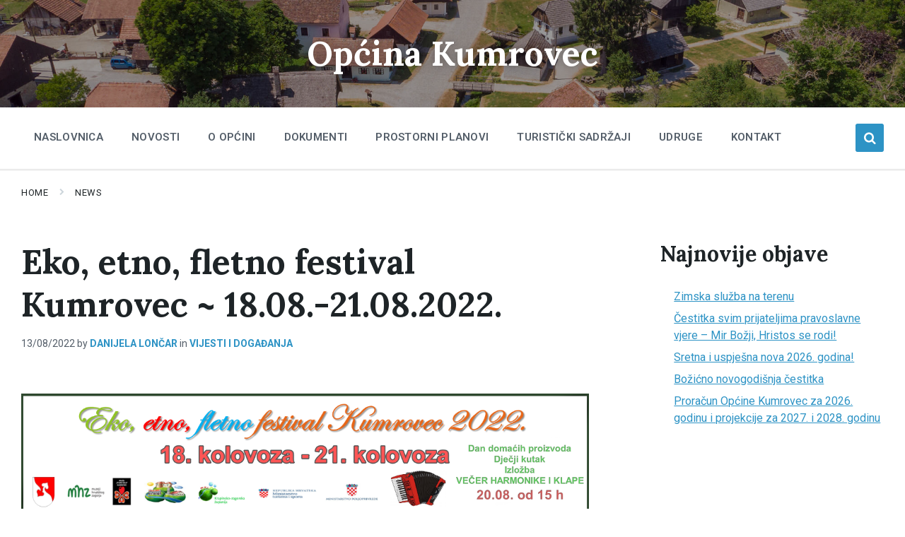

--- FILE ---
content_type: text/html; charset=UTF-8
request_url: https://kumrovec.hr/eko-etno-fletno-festival-kumrovec-18-08-21-08-2022/
body_size: 12398
content:
<!DOCTYPE html>
<html lang="hr">
<head>
    <meta http-equiv="Content-Type" content="text/html; charset=UTF-8">
    <meta name="viewport" content="width=device-width, initial-scale=1.0">
    <link rel="pingback" href="https://kumrovec.hr/xmlrpc.php">
    <title>Eko, etno, fletno festival Kumrovec ~ 18.08.-21.08.2022. &#8211; Općina Kumrovec</title>
<meta name='robots' content='max-image-preview:large' />
	<style>img:is([sizes="auto" i], [sizes^="auto," i]) { contain-intrinsic-size: 3000px 1500px }</style>
	<link rel='dns-prefetch' href='//fonts.googleapis.com' />
<link rel="alternate" type="application/rss+xml" title="Općina Kumrovec &raquo; Kanal" href="https://kumrovec.hr/feed/" />
<link rel="alternate" type="application/rss+xml" title="Općina Kumrovec &raquo; Kanal komentara" href="https://kumrovec.hr/comments/feed/" />
<script type="text/javascript">
/* <![CDATA[ */
window._wpemojiSettings = {"baseUrl":"https:\/\/s.w.org\/images\/core\/emoji\/16.0.1\/72x72\/","ext":".png","svgUrl":"https:\/\/s.w.org\/images\/core\/emoji\/16.0.1\/svg\/","svgExt":".svg","source":{"concatemoji":"https:\/\/kumrovec.hr\/wp-includes\/js\/wp-emoji-release.min.js?ver=6.8.2"}};
/*! This file is auto-generated */
!function(s,n){var o,i,e;function c(e){try{var t={supportTests:e,timestamp:(new Date).valueOf()};sessionStorage.setItem(o,JSON.stringify(t))}catch(e){}}function p(e,t,n){e.clearRect(0,0,e.canvas.width,e.canvas.height),e.fillText(t,0,0);var t=new Uint32Array(e.getImageData(0,0,e.canvas.width,e.canvas.height).data),a=(e.clearRect(0,0,e.canvas.width,e.canvas.height),e.fillText(n,0,0),new Uint32Array(e.getImageData(0,0,e.canvas.width,e.canvas.height).data));return t.every(function(e,t){return e===a[t]})}function u(e,t){e.clearRect(0,0,e.canvas.width,e.canvas.height),e.fillText(t,0,0);for(var n=e.getImageData(16,16,1,1),a=0;a<n.data.length;a++)if(0!==n.data[a])return!1;return!0}function f(e,t,n,a){switch(t){case"flag":return n(e,"\ud83c\udff3\ufe0f\u200d\u26a7\ufe0f","\ud83c\udff3\ufe0f\u200b\u26a7\ufe0f")?!1:!n(e,"\ud83c\udde8\ud83c\uddf6","\ud83c\udde8\u200b\ud83c\uddf6")&&!n(e,"\ud83c\udff4\udb40\udc67\udb40\udc62\udb40\udc65\udb40\udc6e\udb40\udc67\udb40\udc7f","\ud83c\udff4\u200b\udb40\udc67\u200b\udb40\udc62\u200b\udb40\udc65\u200b\udb40\udc6e\u200b\udb40\udc67\u200b\udb40\udc7f");case"emoji":return!a(e,"\ud83e\udedf")}return!1}function g(e,t,n,a){var r="undefined"!=typeof WorkerGlobalScope&&self instanceof WorkerGlobalScope?new OffscreenCanvas(300,150):s.createElement("canvas"),o=r.getContext("2d",{willReadFrequently:!0}),i=(o.textBaseline="top",o.font="600 32px Arial",{});return e.forEach(function(e){i[e]=t(o,e,n,a)}),i}function t(e){var t=s.createElement("script");t.src=e,t.defer=!0,s.head.appendChild(t)}"undefined"!=typeof Promise&&(o="wpEmojiSettingsSupports",i=["flag","emoji"],n.supports={everything:!0,everythingExceptFlag:!0},e=new Promise(function(e){s.addEventListener("DOMContentLoaded",e,{once:!0})}),new Promise(function(t){var n=function(){try{var e=JSON.parse(sessionStorage.getItem(o));if("object"==typeof e&&"number"==typeof e.timestamp&&(new Date).valueOf()<e.timestamp+604800&&"object"==typeof e.supportTests)return e.supportTests}catch(e){}return null}();if(!n){if("undefined"!=typeof Worker&&"undefined"!=typeof OffscreenCanvas&&"undefined"!=typeof URL&&URL.createObjectURL&&"undefined"!=typeof Blob)try{var e="postMessage("+g.toString()+"("+[JSON.stringify(i),f.toString(),p.toString(),u.toString()].join(",")+"));",a=new Blob([e],{type:"text/javascript"}),r=new Worker(URL.createObjectURL(a),{name:"wpTestEmojiSupports"});return void(r.onmessage=function(e){c(n=e.data),r.terminate(),t(n)})}catch(e){}c(n=g(i,f,p,u))}t(n)}).then(function(e){for(var t in e)n.supports[t]=e[t],n.supports.everything=n.supports.everything&&n.supports[t],"flag"!==t&&(n.supports.everythingExceptFlag=n.supports.everythingExceptFlag&&n.supports[t]);n.supports.everythingExceptFlag=n.supports.everythingExceptFlag&&!n.supports.flag,n.DOMReady=!1,n.readyCallback=function(){n.DOMReady=!0}}).then(function(){return e}).then(function(){var e;n.supports.everything||(n.readyCallback(),(e=n.source||{}).concatemoji?t(e.concatemoji):e.wpemoji&&e.twemoji&&(t(e.twemoji),t(e.wpemoji)))}))}((window,document),window._wpemojiSettings);
/* ]]> */
</script>
<link rel='stylesheet' id='premium-addons-css' href='https://kumrovec.hr/wp-content/plugins/premium-addons-for-elementor/assets/frontend/min-css/premium-addons.min.css?ver=4.10.7' type='text/css' media='all' />
<style id='wp-emoji-styles-inline-css' type='text/css'>

	img.wp-smiley, img.emoji {
		display: inline !important;
		border: none !important;
		box-shadow: none !important;
		height: 1em !important;
		width: 1em !important;
		margin: 0 0.07em !important;
		vertical-align: -0.1em !important;
		background: none !important;
		padding: 0 !important;
	}
</style>
<link rel='stylesheet' id='wp-block-library-css' href='https://kumrovec.hr/wp-includes/css/dist/block-library/style.min.css?ver=6.8.2' type='text/css' media='all' />
<style id='classic-theme-styles-inline-css' type='text/css'>
/*! This file is auto-generated */
.wp-block-button__link{color:#fff;background-color:#32373c;border-radius:9999px;box-shadow:none;text-decoration:none;padding:calc(.667em + 2px) calc(1.333em + 2px);font-size:1.125em}.wp-block-file__button{background:#32373c;color:#fff;text-decoration:none}
</style>
<style id='global-styles-inline-css' type='text/css'>
:root{--wp--preset--aspect-ratio--square: 1;--wp--preset--aspect-ratio--4-3: 4/3;--wp--preset--aspect-ratio--3-4: 3/4;--wp--preset--aspect-ratio--3-2: 3/2;--wp--preset--aspect-ratio--2-3: 2/3;--wp--preset--aspect-ratio--16-9: 16/9;--wp--preset--aspect-ratio--9-16: 9/16;--wp--preset--color--black: #000000;--wp--preset--color--cyan-bluish-gray: #abb8c3;--wp--preset--color--white: #ffffff;--wp--preset--color--pale-pink: #f78da7;--wp--preset--color--vivid-red: #cf2e2e;--wp--preset--color--luminous-vivid-orange: #ff6900;--wp--preset--color--luminous-vivid-amber: #fcb900;--wp--preset--color--light-green-cyan: #7bdcb5;--wp--preset--color--vivid-green-cyan: #00d084;--wp--preset--color--pale-cyan-blue: #8ed1fc;--wp--preset--color--vivid-cyan-blue: #0693e3;--wp--preset--color--vivid-purple: #9b51e0;--wp--preset--gradient--vivid-cyan-blue-to-vivid-purple: linear-gradient(135deg,rgba(6,147,227,1) 0%,rgb(155,81,224) 100%);--wp--preset--gradient--light-green-cyan-to-vivid-green-cyan: linear-gradient(135deg,rgb(122,220,180) 0%,rgb(0,208,130) 100%);--wp--preset--gradient--luminous-vivid-amber-to-luminous-vivid-orange: linear-gradient(135deg,rgba(252,185,0,1) 0%,rgba(255,105,0,1) 100%);--wp--preset--gradient--luminous-vivid-orange-to-vivid-red: linear-gradient(135deg,rgba(255,105,0,1) 0%,rgb(207,46,46) 100%);--wp--preset--gradient--very-light-gray-to-cyan-bluish-gray: linear-gradient(135deg,rgb(238,238,238) 0%,rgb(169,184,195) 100%);--wp--preset--gradient--cool-to-warm-spectrum: linear-gradient(135deg,rgb(74,234,220) 0%,rgb(151,120,209) 20%,rgb(207,42,186) 40%,rgb(238,44,130) 60%,rgb(251,105,98) 80%,rgb(254,248,76) 100%);--wp--preset--gradient--blush-light-purple: linear-gradient(135deg,rgb(255,206,236) 0%,rgb(152,150,240) 100%);--wp--preset--gradient--blush-bordeaux: linear-gradient(135deg,rgb(254,205,165) 0%,rgb(254,45,45) 50%,rgb(107,0,62) 100%);--wp--preset--gradient--luminous-dusk: linear-gradient(135deg,rgb(255,203,112) 0%,rgb(199,81,192) 50%,rgb(65,88,208) 100%);--wp--preset--gradient--pale-ocean: linear-gradient(135deg,rgb(255,245,203) 0%,rgb(182,227,212) 50%,rgb(51,167,181) 100%);--wp--preset--gradient--electric-grass: linear-gradient(135deg,rgb(202,248,128) 0%,rgb(113,206,126) 100%);--wp--preset--gradient--midnight: linear-gradient(135deg,rgb(2,3,129) 0%,rgb(40,116,252) 100%);--wp--preset--font-size--small: 13px;--wp--preset--font-size--medium: 20px;--wp--preset--font-size--large: 36px;--wp--preset--font-size--x-large: 42px;--wp--preset--spacing--20: 0.44rem;--wp--preset--spacing--30: 0.67rem;--wp--preset--spacing--40: 1rem;--wp--preset--spacing--50: 1.5rem;--wp--preset--spacing--60: 2.25rem;--wp--preset--spacing--70: 3.38rem;--wp--preset--spacing--80: 5.06rem;--wp--preset--shadow--natural: 6px 6px 9px rgba(0, 0, 0, 0.2);--wp--preset--shadow--deep: 12px 12px 50px rgba(0, 0, 0, 0.4);--wp--preset--shadow--sharp: 6px 6px 0px rgba(0, 0, 0, 0.2);--wp--preset--shadow--outlined: 6px 6px 0px -3px rgba(255, 255, 255, 1), 6px 6px rgba(0, 0, 0, 1);--wp--preset--shadow--crisp: 6px 6px 0px rgba(0, 0, 0, 1);}:where(.is-layout-flex){gap: 0.5em;}:where(.is-layout-grid){gap: 0.5em;}body .is-layout-flex{display: flex;}.is-layout-flex{flex-wrap: wrap;align-items: center;}.is-layout-flex > :is(*, div){margin: 0;}body .is-layout-grid{display: grid;}.is-layout-grid > :is(*, div){margin: 0;}:where(.wp-block-columns.is-layout-flex){gap: 2em;}:where(.wp-block-columns.is-layout-grid){gap: 2em;}:where(.wp-block-post-template.is-layout-flex){gap: 1.25em;}:where(.wp-block-post-template.is-layout-grid){gap: 1.25em;}.has-black-color{color: var(--wp--preset--color--black) !important;}.has-cyan-bluish-gray-color{color: var(--wp--preset--color--cyan-bluish-gray) !important;}.has-white-color{color: var(--wp--preset--color--white) !important;}.has-pale-pink-color{color: var(--wp--preset--color--pale-pink) !important;}.has-vivid-red-color{color: var(--wp--preset--color--vivid-red) !important;}.has-luminous-vivid-orange-color{color: var(--wp--preset--color--luminous-vivid-orange) !important;}.has-luminous-vivid-amber-color{color: var(--wp--preset--color--luminous-vivid-amber) !important;}.has-light-green-cyan-color{color: var(--wp--preset--color--light-green-cyan) !important;}.has-vivid-green-cyan-color{color: var(--wp--preset--color--vivid-green-cyan) !important;}.has-pale-cyan-blue-color{color: var(--wp--preset--color--pale-cyan-blue) !important;}.has-vivid-cyan-blue-color{color: var(--wp--preset--color--vivid-cyan-blue) !important;}.has-vivid-purple-color{color: var(--wp--preset--color--vivid-purple) !important;}.has-black-background-color{background-color: var(--wp--preset--color--black) !important;}.has-cyan-bluish-gray-background-color{background-color: var(--wp--preset--color--cyan-bluish-gray) !important;}.has-white-background-color{background-color: var(--wp--preset--color--white) !important;}.has-pale-pink-background-color{background-color: var(--wp--preset--color--pale-pink) !important;}.has-vivid-red-background-color{background-color: var(--wp--preset--color--vivid-red) !important;}.has-luminous-vivid-orange-background-color{background-color: var(--wp--preset--color--luminous-vivid-orange) !important;}.has-luminous-vivid-amber-background-color{background-color: var(--wp--preset--color--luminous-vivid-amber) !important;}.has-light-green-cyan-background-color{background-color: var(--wp--preset--color--light-green-cyan) !important;}.has-vivid-green-cyan-background-color{background-color: var(--wp--preset--color--vivid-green-cyan) !important;}.has-pale-cyan-blue-background-color{background-color: var(--wp--preset--color--pale-cyan-blue) !important;}.has-vivid-cyan-blue-background-color{background-color: var(--wp--preset--color--vivid-cyan-blue) !important;}.has-vivid-purple-background-color{background-color: var(--wp--preset--color--vivid-purple) !important;}.has-black-border-color{border-color: var(--wp--preset--color--black) !important;}.has-cyan-bluish-gray-border-color{border-color: var(--wp--preset--color--cyan-bluish-gray) !important;}.has-white-border-color{border-color: var(--wp--preset--color--white) !important;}.has-pale-pink-border-color{border-color: var(--wp--preset--color--pale-pink) !important;}.has-vivid-red-border-color{border-color: var(--wp--preset--color--vivid-red) !important;}.has-luminous-vivid-orange-border-color{border-color: var(--wp--preset--color--luminous-vivid-orange) !important;}.has-luminous-vivid-amber-border-color{border-color: var(--wp--preset--color--luminous-vivid-amber) !important;}.has-light-green-cyan-border-color{border-color: var(--wp--preset--color--light-green-cyan) !important;}.has-vivid-green-cyan-border-color{border-color: var(--wp--preset--color--vivid-green-cyan) !important;}.has-pale-cyan-blue-border-color{border-color: var(--wp--preset--color--pale-cyan-blue) !important;}.has-vivid-cyan-blue-border-color{border-color: var(--wp--preset--color--vivid-cyan-blue) !important;}.has-vivid-purple-border-color{border-color: var(--wp--preset--color--vivid-purple) !important;}.has-vivid-cyan-blue-to-vivid-purple-gradient-background{background: var(--wp--preset--gradient--vivid-cyan-blue-to-vivid-purple) !important;}.has-light-green-cyan-to-vivid-green-cyan-gradient-background{background: var(--wp--preset--gradient--light-green-cyan-to-vivid-green-cyan) !important;}.has-luminous-vivid-amber-to-luminous-vivid-orange-gradient-background{background: var(--wp--preset--gradient--luminous-vivid-amber-to-luminous-vivid-orange) !important;}.has-luminous-vivid-orange-to-vivid-red-gradient-background{background: var(--wp--preset--gradient--luminous-vivid-orange-to-vivid-red) !important;}.has-very-light-gray-to-cyan-bluish-gray-gradient-background{background: var(--wp--preset--gradient--very-light-gray-to-cyan-bluish-gray) !important;}.has-cool-to-warm-spectrum-gradient-background{background: var(--wp--preset--gradient--cool-to-warm-spectrum) !important;}.has-blush-light-purple-gradient-background{background: var(--wp--preset--gradient--blush-light-purple) !important;}.has-blush-bordeaux-gradient-background{background: var(--wp--preset--gradient--blush-bordeaux) !important;}.has-luminous-dusk-gradient-background{background: var(--wp--preset--gradient--luminous-dusk) !important;}.has-pale-ocean-gradient-background{background: var(--wp--preset--gradient--pale-ocean) !important;}.has-electric-grass-gradient-background{background: var(--wp--preset--gradient--electric-grass) !important;}.has-midnight-gradient-background{background: var(--wp--preset--gradient--midnight) !important;}.has-small-font-size{font-size: var(--wp--preset--font-size--small) !important;}.has-medium-font-size{font-size: var(--wp--preset--font-size--medium) !important;}.has-large-font-size{font-size: var(--wp--preset--font-size--large) !important;}.has-x-large-font-size{font-size: var(--wp--preset--font-size--x-large) !important;}
:where(.wp-block-post-template.is-layout-flex){gap: 1.25em;}:where(.wp-block-post-template.is-layout-grid){gap: 1.25em;}
:where(.wp-block-columns.is-layout-flex){gap: 2em;}:where(.wp-block-columns.is-layout-grid){gap: 2em;}
:root :where(.wp-block-pullquote){font-size: 1.5em;line-height: 1.6;}
</style>
<link rel='stylesheet' id='lsvr-pressville-main-style-css' href='https://kumrovec.hr/wp-content/themes/pressville-child/style.css?ver=2.6.17' type='text/css' media='all' />
<link rel='stylesheet' id='lsvr-pressville-general-style-css' href='https://kumrovec.hr/wp-content/themes/pressville/assets/css/general.css?ver=2.6.17' type='text/css' media='all' />
<style id='lsvr-pressville-general-style-inline-css' type='text/css'>
body, input, textarea, select, button, .is-primary-font, #cancel-comment-reply-link, .lsvr_listing-map__infobox { font-family: 'Roboto', Arial, sans-serif; }
html, body { font-size: 16px; }
h1, h2, h3, h4, blockquote, .is-secondary-font, .header-menu-primary__item--megamenu .header-menu-primary__item-link--level-1 { font-family: 'Lora', Arial, sans-serif; }
@media ( min-width: 1200px ) { .header-titlebar__logo { max-width: 77px; } } .header-titlebar__logo { max-width: 77px; }
</style>
<link rel='stylesheet' id='lsvr-pressville-google-fonts-css' href='//fonts.googleapis.com/css?family=Roboto%3A400%2C400italic%2C600%2C600italic%2C700%2C700italic%7CLora%3A400%2C400italic%2C700%2C700italic&#038;ver=6.8.2' type='text/css' media='all' />
<link rel='stylesheet' id='lsvr-pressville-color-scheme-css' href='https://kumrovec.hr/wp-content/themes/pressville/assets/css/skins/default.css?ver=2.6.17' type='text/css' media='all' />
<link rel='stylesheet' id='lsvr-pressville-child-style-css' href='https://kumrovec.hr/wp-content/themes/pressville-child/style.css?ver=2.0.1' type='text/css' media='all' />
<script type="text/javascript" src="https://kumrovec.hr/wp-includes/js/jquery/jquery.min.js?ver=3.7.1" id="jquery-core-js"></script>
<script type="text/javascript" src="https://kumrovec.hr/wp-includes/js/jquery/jquery-migrate.min.js?ver=3.4.1" id="jquery-migrate-js"></script>
<script type="text/javascript" id="lsvr-events-scripts-js-extra">
/* <![CDATA[ */
var lsvr_events_ajax_var = {"url":"https:\/\/kumrovec.hr\/wp-admin\/admin-ajax.php","nonce":"a5350a116a"};
/* ]]> */
</script>
<script type="text/javascript" src="https://kumrovec.hr/wp-content/plugins/lsvr-events/assets/js/lsvr-events.min.js?ver=1.9.6" id="lsvr-events-scripts-js"></script>
<script type="text/javascript" id="lsvr-pressville-toolkit-weather-widget-js-extra">
/* <![CDATA[ */
var lsvr_pressville_toolkit_ajax_weather_widget_var = {"url":"https:\/\/kumrovec.hr\/wp-admin\/admin-ajax.php","nonce":"923c289b5b"};
/* ]]> */
</script>
<script type="text/javascript" src="https://kumrovec.hr/wp-content/plugins/lsvr-pressville-toolkit/assets/js/lsvr-pressville-toolkit-weather-widget.min.js?ver=1.9.8" id="lsvr-pressville-toolkit-weather-widget-js"></script>
<link rel="https://api.w.org/" href="https://kumrovec.hr/wp-json/" /><link rel="alternate" title="JSON" type="application/json" href="https://kumrovec.hr/wp-json/wp/v2/posts/9117" /><link rel="EditURI" type="application/rsd+xml" title="RSD" href="https://kumrovec.hr/xmlrpc.php?rsd" />
<meta name="generator" content="WordPress 6.8.2" />
<link rel="canonical" href="https://kumrovec.hr/eko-etno-fletno-festival-kumrovec-18-08-21-08-2022/" />
<link rel='shortlink' href='https://kumrovec.hr/?p=9117' />
<link rel="alternate" title="oEmbed (JSON)" type="application/json+oembed" href="https://kumrovec.hr/wp-json/oembed/1.0/embed?url=https%3A%2F%2Fkumrovec.hr%2Feko-etno-fletno-festival-kumrovec-18-08-21-08-2022%2F" />
<link rel="alternate" title="oEmbed (XML)" type="text/xml+oembed" href="https://kumrovec.hr/wp-json/oembed/1.0/embed?url=https%3A%2F%2Fkumrovec.hr%2Feko-etno-fletno-festival-kumrovec-18-08-21-08-2022%2F&#038;format=xml" />
<meta name="generator" content="Elementor 3.15.2; features: e_dom_optimization, e_optimized_assets_loading, e_optimized_css_loading, additional_custom_breakpoints; settings: css_print_method-external, google_font-enabled, font_display-swap">
<link rel="icon" href="https://kumrovec.hr/wp-content/uploads/2023/07/cropped-kumrovec_favicon-32x32.jpg" sizes="32x32" />
<link rel="icon" href="https://kumrovec.hr/wp-content/uploads/2023/07/cropped-kumrovec_favicon-192x192.jpg" sizes="192x192" />
<link rel="apple-touch-icon" href="https://kumrovec.hr/wp-content/uploads/2023/07/cropped-kumrovec_favicon-180x180.jpg" />
<meta name="msapplication-TileImage" content="https://kumrovec.hr/wp-content/uploads/2023/07/cropped-kumrovec_favicon-270x270.jpg" />
</head>

<body class="wp-singular post-template-default single single-post postid-9117 single-format-standard wp-theme-pressville wp-child-theme-pressville-child lsvr-accessibility elementor-default elementor-kit-10021">

	
	<!-- WRAPPER : begin -->
	<div id="wrapper">

		
		
	<a href="#main" class="accessibility-link accessibility-link--skip-to-content screen-reader-text">Skip to content</a>

			<a href="#header-menu-primary" class="accessibility-link accessibility-link--skip-to-nav screen-reader-text">Skip to main navigation</a>
	
	<a href="#footer" class="accessibility-link accessibility-link--skip-to-footer screen-reader-text">Skip to footer</a>


		
		<!-- HEADER : begin -->
		<header id="header">
			<div class="header__inner">

				
				
				
				<!-- HEADER TITLEBAR : begin -->
<div  class="header-titlebar header-titlebar--centered">

	<div class="header-titlebar__inner">
		<div class="lsvr-container">

			
			
			
				<div class="header-titlebar__text">

					
						<p class="header-titlebar__title header-titlebar__title--subpage is-secondary-font">
							<a href="https://kumrovec.hr/" class="header-titlebar__title-link">
								Općina Kumrovec							</a>
						</p>

					
					
				</div>

			
			
		</div>
	</div>

	
	<!-- HEADER TITLEBAR BACKGROUND : begin -->
	<div class="header-titlebar__background header-titlebar__background--align-center header-titlebar__background--slideshow"
		data-slideshow-speed="5">

		
			
				<div class="header-titlebar__background-image header-titlebar__background-image--default"
					style="background-image: url('https://kumrovec.hr/wp-content/uploads/2023/08/DJI_0814.jpg'); "></div>

			
				<div class="header-titlebar__background-image"
					style="background-image: url('https://kumrovec.hr/wp-content/uploads/2023/08/DJI_0843.jpg'); "></div>

			
				<div class="header-titlebar__background-image"
					style="background-image: url('https://kumrovec.hr/wp-content/uploads/2023/08/DSC_0528.jpg'); "></div>

			
				<div class="header-titlebar__background-image"
					style="background-image: url('https://kumrovec.hr/wp-content/uploads/2023/08/DSC_0602.jpg'); "></div>

			
		
	</div>
	<!-- HEADER TITLEBAR BACKGROUND : end -->


<span class="header-titlebar__overlay"  style="opacity: 0.4;filter: alpha(opacity=0.4);"></span>
</div>
<!-- HEADER TITLEBAR : end -->
				
				<!-- HEADER MOBILE TOGGLE : begin -->
<button id="header-mobile-toggle" type="button"
	class="header-mobile-toggle" title="Expand menu"
	aria-controls="header__navgroup"
    aria-haspopup="true"
    aria-expanded="false"
	data-label-expand-popup="Expand menu"
    data-label-collapse-popup="Collapse menu">
	Menu	<span class="header-mobile-toggle__icon1" aria-hidden="true"></span>
	<span class="header-mobile-toggle__icon2" aria-hidden="true"></span>
</button>
<!-- HEADER MOBILE TOGGLE : end -->
				
				<!-- HEADER NAV GROUP : begin -->
				<div id="header__navgroup" class="header__navgroup"
					data-aria-labelledby="header-mobile-toggle">

					
					
					
					
	
	<!-- HEADER NAVBAR : begin -->
	<div  class="header-navbar header-navbar--is-sticky">
		<div class="header-navbar__inner">
			<div class="lsvr-container">
				<div class="header-navbar__content">

					
					
	<!-- HEADER MENU : begin -->
	<nav id="header-menu-primary" class="header-menu-primary"
        data-label-expand-popup="Expand submenu"
        data-label-collapse-popup="Collapse submenu"

					aria-label="Turistički izbornik"
		>

	    <ul id="menu-turisticki-izbornik" class="header-menu-primary__list" role="menu">
            
        	<li id="header-menu-primary__item-10239"
                class="header-menu-primary__item header-menu-primary__item--level-0 menu-item menu-item-type-post_type menu-item-object-page menu-item-home header-menu-primary__item--dropdown"
                role="presentation">

                <a href="https://kumrovec.hr/"
                    id="header-menu-primary__item-link-10239"
                	class="header-menu-primary__item-link header-menu-primary__item-link--level-0"
                    role="menuitem"

                    
                                    	>

                    Naslovnica</a>

            
            </li>

            
            
        	<li id="header-menu-primary__item-10813"
                class="header-menu-primary__item header-menu-primary__item--level-0 menu-item menu-item-type-post_type menu-item-object-page header-menu-primary__item--dropdown"
                role="presentation">

                <a href="https://kumrovec.hr/novosti/"
                    id="header-menu-primary__item-link-10813"
                	class="header-menu-primary__item-link header-menu-primary__item-link--level-0"
                    role="menuitem"

                    
                                    	>

                    Novosti</a>

            
            </li>

            
            
        	<li id="header-menu-primary__item-9854"
                class="header-menu-primary__item header-menu-primary__item--level-0 menu-item menu-item-type-post_type menu-item-object-page menu-item-has-children header-menu-primary__item--dropdown"
                role="presentation">

                <a href="https://kumrovec.hr/o-opcini/"
                    id="header-menu-primary__item-link-9854"
                	class="header-menu-primary__item-link header-menu-primary__item-link--level-0"
                    role="menuitem"

                    
                        aria-owns="header-menu-primary__submenu-9854"
                        aria-controls="header-menu-primary__submenu-9854"
                        aria-haspopup="true"
                        aria-expanded="false"

                    
                                    	>

                    O Općini</a>

            
            <button id="header-menu-primary__submenu-toggle-9854"
                class="header-menu-primary__submenu-toggle header-menu-primary__submenu-toggle--level-0" type="button"
                title="Expand submenu"
                aria-controls="header-menu-primary__submenu-9854"
                aria-haspopup="true"
                aria-expanded="false">
                <span class="header-menu-primary__submenu-toggle-icon" aria-hidden="true"></span>
            </button>

        	<ul id="header-menu-primary__submenu-9854"
                class="header-menu-primary__submenu sub-menu header-menu-primary__submenu--level-0"
                aria-labelledby="header-menu-primary__item-link-9854"
                aria-expanded="false"
                role="menu">

            
            
        	<li id="header-menu-primary__item-10366"
                class="header-menu-primary__item header-menu-primary__item--level-1 menu-item menu-item-type-post_type menu-item-object-page"
                role="presentation">

                <a href="https://kumrovec.hr/kako-do-nas/"
                    id="header-menu-primary__item-link-10366"
                	class="header-menu-primary__item-link header-menu-primary__item-link--level-1"
                    role="menuitem"

                    
                                    	>

                    Kako do nas</a>

            
            </li>

            
            
        	<li id="header-menu-primary__item-10504"
                class="header-menu-primary__item header-menu-primary__item--level-1 menu-item menu-item-type-custom menu-item-object-custom menu-item-has-children"
                role="presentation">

                <a href="#"
                    id="header-menu-primary__item-link-10504"
                	class="header-menu-primary__item-link header-menu-primary__item-link--level-1"
                    role="menuitem"

                    
                        aria-owns="header-menu-primary__submenu-10504"
                        aria-controls="header-menu-primary__submenu-10504"
                        aria-haspopup="true"
                        aria-expanded="false"

                    
                                    	>

                    Uprava</a>

            
            <button id="header-menu-primary__submenu-toggle-10504"
                class="header-menu-primary__submenu-toggle header-menu-primary__submenu-toggle--level-1" type="button"
                title="Expand submenu"
                aria-controls="header-menu-primary__submenu-10504"
                aria-haspopup="true"
                aria-expanded="false">
                <span class="header-menu-primary__submenu-toggle-icon" aria-hidden="true"></span>
            </button>

        	<ul id="header-menu-primary__submenu-10504"
                class="header-menu-primary__submenu sub-menu header-menu-primary__submenu--level-1"
                aria-labelledby="header-menu-primary__item-link-10504"
                aria-expanded="false"
                role="menu">

            
            
        	<li id="header-menu-primary__item-10312"
                class="header-menu-primary__item header-menu-primary__item--level-2 menu-item menu-item-type-post_type menu-item-object-page menu-item-has-children"
                role="presentation">

                <a href="https://kumrovec.hr/jedinstveni-upravni-odjel/"
                    id="header-menu-primary__item-link-10312"
                	class="header-menu-primary__item-link header-menu-primary__item-link--level-2"
                    role="menuitem"

                    
                        aria-owns="header-menu-primary__submenu-10312"
                        aria-controls="header-menu-primary__submenu-10312"
                        aria-haspopup="true"
                        aria-expanded="false"

                    
                                    	>

                    Jedinstveni upravni odjel</a>

            
            <button id="header-menu-primary__submenu-toggle-10312"
                class="header-menu-primary__submenu-toggle header-menu-primary__submenu-toggle--level-2" type="button"
                title="Expand submenu"
                aria-controls="header-menu-primary__submenu-10312"
                aria-haspopup="true"
                aria-expanded="false">
                <span class="header-menu-primary__submenu-toggle-icon" aria-hidden="true"></span>
            </button>

        	<ul id="header-menu-primary__submenu-10312"
                class="header-menu-primary__submenu sub-menu header-menu-primary__submenu--level-2"
                aria-labelledby="header-menu-primary__item-link-10312"
                aria-expanded="false"
                role="menu">

            
            
        	<li id="header-menu-primary__item-10356"
                class="header-menu-primary__item header-menu-primary__item--level-3 menu-item menu-item-type-post_type menu-item-object-page"
                role="presentation">

                <a href="https://kumrovec.hr/komunalni-redar/"
                    id="header-menu-primary__item-link-10356"
                	class="header-menu-primary__item-link header-menu-primary__item-link--level-3"
                    role="menuitem"

                    
                                    	>

                    Komunalno redarstvo</a>

            
            </li>

            
            
        	<li id="header-menu-primary__item-11654"
                class="header-menu-primary__item header-menu-primary__item--level-3 menu-item menu-item-type-post_type menu-item-object-page"
                role="presentation">

                <a href="https://kumrovec.hr/mjesno-groblje-kumrovec/"
                    id="header-menu-primary__item-link-11654"
                	class="header-menu-primary__item-link header-menu-primary__item-link--level-3"
                    role="menuitem"

                    
                                    	>

                    Mjesno groblje Kumrovec</a>

            
            </li>

            
        	</ul>

            
            </li>

            
            
        	<li id="header-menu-primary__item-10311"
                class="header-menu-primary__item header-menu-primary__item--level-2 menu-item menu-item-type-post_type menu-item-object-page"
                role="presentation">

                <a href="https://kumrovec.hr/nacelnik/"
                    id="header-menu-primary__item-link-10311"
                	class="header-menu-primary__item-link header-menu-primary__item-link--level-2"
                    role="menuitem"

                    
                                    	>

                    Općinski Načelnik</a>

            
            </li>

            
            
        	<li id="header-menu-primary__item-10310"
                class="header-menu-primary__item header-menu-primary__item--level-2 menu-item menu-item-type-post_type menu-item-object-page"
                role="presentation">

                <a href="https://kumrovec.hr/poglavarstvo/"
                    id="header-menu-primary__item-link-10310"
                	class="header-menu-primary__item-link header-menu-primary__item-link--level-2"
                    role="menuitem"

                    
                                    	>

                    Općinsko vijeće</a>

            
            </li>

            
            
        	<li id="header-menu-primary__item-10336"
                class="header-menu-primary__item header-menu-primary__item--level-2 menu-item menu-item-type-post_type menu-item-object-page"
                role="presentation">

                <a href="https://kumrovec.hr/predstavke-i-prituzbe-na-rad-opcinskih-tijela/"
                    id="header-menu-primary__item-link-10336"
                	class="header-menu-primary__item-link header-menu-primary__item-link--level-2"
                    role="menuitem"

                    
                                    	>

                    Predstavke i pritužbe na rad općinskih tijela</a>

            
            </li>

            
            
        	<li id="header-menu-primary__item-10338"
                class="header-menu-primary__item header-menu-primary__item--level-2 menu-item menu-item-type-post_type menu-item-object-page"
                role="presentation">

                <a href="https://kumrovec.hr/pravo-na-pristup-informacijama/"
                    id="header-menu-primary__item-link-10338"
                	class="header-menu-primary__item-link header-menu-primary__item-link--level-2"
                    role="menuitem"

                    
                                    	>

                    Pravo na pristup informacijama</a>

            
            </li>

            
            
        	<li id="header-menu-primary__item-10340"
                class="header-menu-primary__item header-menu-primary__item--level-2 menu-item menu-item-type-post_type menu-item-object-page"
                role="presentation">

                <a href="https://kumrovec.hr/zastita-osobnih-podataka-gdpr/"
                    id="header-menu-primary__item-link-10340"
                	class="header-menu-primary__item-link header-menu-primary__item-link--level-2"
                    role="menuitem"

                    
                                    	>

                    Zaštita osobnih podataka – GDPR</a>

            
            </li>

            
        	</ul>

            
            </li>

            
            
        	<li id="header-menu-primary__item-9856"
                class="header-menu-primary__item header-menu-primary__item--level-1 menu-item menu-item-type-post_type menu-item-object-page menu-item-has-children"
                role="presentation">

                <a href="https://kumrovec.hr/o-opcini/povijest/"
                    id="header-menu-primary__item-link-9856"
                	class="header-menu-primary__item-link header-menu-primary__item-link--level-1"
                    role="menuitem"

                    
                        aria-owns="header-menu-primary__submenu-9856"
                        aria-controls="header-menu-primary__submenu-9856"
                        aria-haspopup="true"
                        aria-expanded="false"

                    
                                    	>

                    Povijest</a>

            
            <button id="header-menu-primary__submenu-toggle-9856"
                class="header-menu-primary__submenu-toggle header-menu-primary__submenu-toggle--level-1" type="button"
                title="Expand submenu"
                aria-controls="header-menu-primary__submenu-9856"
                aria-haspopup="true"
                aria-expanded="false">
                <span class="header-menu-primary__submenu-toggle-icon" aria-hidden="true"></span>
            </button>

        	<ul id="header-menu-primary__submenu-9856"
                class="header-menu-primary__submenu sub-menu header-menu-primary__submenu--level-1"
                aria-labelledby="header-menu-primary__item-link-9856"
                aria-expanded="false"
                role="menu">

            
            
        	<li id="header-menu-primary__item-11327"
                class="header-menu-primary__item header-menu-primary__item--level-2 menu-item menu-item-type-post_type menu-item-object-page"
                role="presentation">

                <a href="https://kumrovec.hr/o-nacelnicima/"
                    id="header-menu-primary__item-link-11327"
                	class="header-menu-primary__item-link header-menu-primary__item-link--level-2"
                    role="menuitem"

                    
                                    	>

                    O načelnicima</a>

            
            </li>

            
            
        	<li id="header-menu-primary__item-11328"
                class="header-menu-primary__item header-menu-primary__item--level-2 menu-item menu-item-type-post_type menu-item-object-page"
                role="presentation">

                <a href="https://kumrovec.hr/dan-opcine/"
                    id="header-menu-primary__item-link-11328"
                	class="header-menu-primary__item-link header-menu-primary__item-link--level-2"
                    role="menuitem"

                    
                                    	>

                    Dan Općine</a>

            
            </li>

            
        	</ul>

            
            </li>

            
            
        	<li id="header-menu-primary__item-9855"
                class="header-menu-primary__item header-menu-primary__item--level-1 menu-item menu-item-type-post_type menu-item-object-page"
                role="presentation">

                <a href="https://kumrovec.hr/o-opcini/znamenitosti/"
                    id="header-menu-primary__item-link-9855"
                	class="header-menu-primary__item-link header-menu-primary__item-link--level-1"
                    role="menuitem"

                    
                                    	>

                    Znamenitosti</a>

            
            </li>

            
        	</ul>

            
            </li>

            
            
        	<li id="header-menu-primary__item-10320"
                class="header-menu-primary__item header-menu-primary__item--level-0 menu-item menu-item-type-post_type menu-item-object-page header-menu-primary__item--dropdown"
                role="presentation">

                <a href="https://kumrovec.hr/dokumenti/"
                    id="header-menu-primary__item-link-10320"
                	class="header-menu-primary__item-link header-menu-primary__item-link--level-0"
                    role="menuitem"

                    
                                    	>

                    Dokumenti</a>

            
            </li>

            
            
        	<li id="header-menu-primary__item-10343"
                class="header-menu-primary__item header-menu-primary__item--level-0 menu-item menu-item-type-post_type menu-item-object-page header-menu-primary__item--dropdown"
                role="presentation">

                <a href="https://kumrovec.hr/prostorni-plan/"
                    id="header-menu-primary__item-link-10343"
                	class="header-menu-primary__item-link header-menu-primary__item-link--level-0"
                    role="menuitem"

                    
                                    	>

                    Prostorni planovi</a>

            
            </li>

            
            
        	<li id="header-menu-primary__item-9899"
                class="header-menu-primary__item header-menu-primary__item--level-0 menu-item menu-item-type-custom menu-item-object-custom menu-item-has-children header-menu-primary__item--dropdown"
                role="presentation">

                <a href=""
                    id="header-menu-primary__item-link-9899"
                	class="header-menu-primary__item-link header-menu-primary__item-link--level-0"
                    role="menuitem"

                    
                        aria-owns="header-menu-primary__submenu-9899"
                        aria-controls="header-menu-primary__submenu-9899"
                        aria-haspopup="true"
                        aria-expanded="false"

                    
                                    	>

                    Turistički sadržaji</a>

            
            <button id="header-menu-primary__submenu-toggle-9899"
                class="header-menu-primary__submenu-toggle header-menu-primary__submenu-toggle--level-0" type="button"
                title="Expand submenu"
                aria-controls="header-menu-primary__submenu-9899"
                aria-haspopup="true"
                aria-expanded="false">
                <span class="header-menu-primary__submenu-toggle-icon" aria-hidden="true"></span>
            </button>

        	<ul id="header-menu-primary__submenu-9899"
                class="header-menu-primary__submenu sub-menu header-menu-primary__submenu--level-0"
                aria-labelledby="header-menu-primary__item-link-9899"
                aria-expanded="false"
                role="menu">

            
            
        	<li id="header-menu-primary__item-9900"
                class="header-menu-primary__item header-menu-primary__item--level-1 menu-item menu-item-type-custom menu-item-object-custom menu-item-has-children"
                role="presentation">

                <a href=""
                    id="header-menu-primary__item-link-9900"
                	class="header-menu-primary__item-link header-menu-primary__item-link--level-1"
                    role="menuitem"

                    
                        aria-owns="header-menu-primary__submenu-9900"
                        aria-controls="header-menu-primary__submenu-9900"
                        aria-haspopup="true"
                        aria-expanded="false"

                    
                                    	>

                    Događaji u Kumrovcu</a>

            
            <button id="header-menu-primary__submenu-toggle-9900"
                class="header-menu-primary__submenu-toggle header-menu-primary__submenu-toggle--level-1" type="button"
                title="Expand submenu"
                aria-controls="header-menu-primary__submenu-9900"
                aria-haspopup="true"
                aria-expanded="false">
                <span class="header-menu-primary__submenu-toggle-icon" aria-hidden="true"></span>
            </button>

        	<ul id="header-menu-primary__submenu-9900"
                class="header-menu-primary__submenu sub-menu header-menu-primary__submenu--level-1"
                aria-labelledby="header-menu-primary__item-link-9900"
                aria-expanded="false"
                role="menu">

            
            
        	<li id="header-menu-primary__item-10640"
                class="header-menu-primary__item header-menu-primary__item--level-2 menu-item menu-item-type-post_type menu-item-object-page"
                role="presentation">

                <a href="https://kumrovec.hr/wrc-croatia-travanj/"
                    id="header-menu-primary__item-link-10640"
                	class="header-menu-primary__item-link header-menu-primary__item-link--level-2"
                    role="menuitem"

                    
                                    	>

                    WRC Croatia – travanj</a>

            
            </li>

            
            
        	<li id="header-menu-primary__item-10639"
                class="header-menu-primary__item header-menu-primary__item--level-2 menu-item menu-item-type-post_type menu-item-object-page"
                role="presentation">

                <a href="https://kumrovec.hr/medunarodni-susret-na-mostu-risvica-kumrovec-kunsperk-bistrica-ob-sotli-svibanj/"
                    id="header-menu-primary__item-link-10639"
                	class="header-menu-primary__item-link header-menu-primary__item-link--level-2"
                    role="menuitem"

                    
                                    	>

                    Međunarodni susret na mostu Risvica ( Kumrovec) – Kunšperk ( Bistrica ob Sotli ) – svibanj</a>

            
            </li>

            
            
        	<li id="header-menu-primary__item-9884"
                class="header-menu-primary__item header-menu-primary__item--level-2 menu-item menu-item-type-post_type menu-item-object-page"
                role="presentation">

                <a href="https://kumrovec.hr/dan-mladosti/"
                    id="header-menu-primary__item-link-9884"
                	class="header-menu-primary__item-link header-menu-primary__item-link--level-2"
                    role="menuitem"

                    
                                    	>

                    Dan mladosti – svibanj</a>

            
            </li>

            
            
        	<li id="header-menu-primary__item-9851"
                class="header-menu-primary__item header-menu-primary__item--level-2 menu-item menu-item-type-post_type menu-item-object-page"
                role="presentation">

                <a href="https://kumrovec.hr/zagorska-svadba/"
                    id="header-menu-primary__item-link-9851"
                	class="header-menu-primary__item-link header-menu-primary__item-link--level-2"
                    role="menuitem"

                    
                                    	>

                    Zagorska svadba – lipanj</a>

            
            </li>

            
            
        	<li id="header-menu-primary__item-10638"
                class="header-menu-primary__item header-menu-primary__item--level-2 menu-item menu-item-type-post_type menu-item-object-page"
                role="presentation">

                <a href="https://kumrovec.hr/eko-etno-fletno-festival-kumrovec-kolovoz/"
                    id="header-menu-primary__item-link-10638"
                	class="header-menu-primary__item-link header-menu-primary__item-link--level-2"
                    role="menuitem"

                    
                                    	>

                    Eko, etno, fletno festival Kumrovec – kolovoz</a>

            
            </li>

            
            
        	<li id="header-menu-primary__item-10637"
                class="header-menu-primary__item header-menu-primary__item--level-2 menu-item menu-item-type-post_type menu-item-object-page"
                role="presentation">

                <a href="https://kumrovec.hr/rally-kumrovec-rujan/"
                    id="header-menu-primary__item-link-10637"
                	class="header-menu-primary__item-link header-menu-primary__item-link--level-2"
                    role="menuitem"

                    
                                    	>

                    Rally Kumrovec – rujan</a>

            
            </li>

            
            
        	<li id="header-menu-primary__item-10636"
                class="header-menu-primary__item header-menu-primary__item--level-2 menu-item menu-item-type-post_type menu-item-object-page"
                role="presentation">

                <a href="https://kumrovec.hr/martinje-v-kumrovcu-studeni/"
                    id="header-menu-primary__item-link-10636"
                	class="header-menu-primary__item-link header-menu-primary__item-link--level-2"
                    role="menuitem"

                    
                                    	>

                    Martinje v Kumrovcu – studeni</a>

            
            </li>

            
            
        	<li id="header-menu-primary__item-10635"
                class="header-menu-primary__item header-menu-primary__item--level-2 menu-item menu-item-type-post_type menu-item-object-page"
                role="presentation">

                <a href="https://kumrovec.hr/dani-opcine-kumrovec-studeni/"
                    id="header-menu-primary__item-link-10635"
                	class="header-menu-primary__item-link header-menu-primary__item-link--level-2"
                    role="menuitem"

                    
                                    	>

                    Dani Općine Kumrovec – studeni</a>

            
            </li>

            
            
        	<li id="header-menu-primary__item-10634"
                class="header-menu-primary__item header-menu-primary__item--level-2 menu-item menu-item-type-post_type menu-item-object-page"
                role="presentation">

                <a href="https://kumrovec.hr/advent-u-kumrovcu-prosinac/"
                    id="header-menu-primary__item-link-10634"
                	class="header-menu-primary__item-link header-menu-primary__item-link--level-2"
                    role="menuitem"

                    
                                    	>

                    Advent u Kumrovcu – prosinac</a>

            
            </li>

            
        	</ul>

            
            </li>

            
            
        	<li id="header-menu-primary__item-9972"
                class="header-menu-primary__item header-menu-primary__item--level-1 menu-item menu-item-type-custom menu-item-object-custom"
                role="presentation">

                <a href="http://www.tz-kumrovec-desinic-zagorskasela.hr/"
                    id="header-menu-primary__item-link-9972"
                	class="header-menu-primary__item-link header-menu-primary__item-link--level-1"
                    role="menuitem"

                    
                                    	>

                    Turistička zajednica područja Kumrovec, Desnić, Zagorska Sela</a>

            
            </li>

            
            
        	<li id="header-menu-primary__item-11520"
                class="header-menu-primary__item header-menu-primary__item--level-1 menu-item menu-item-type-post_type menu-item-object-page"
                role="presentation">

                <a href="https://kumrovec.hr/drustveno-kulturni-dom-u-razvoru/"
                    id="header-menu-primary__item-link-11520"
                	class="header-menu-primary__item-link header-menu-primary__item-link--level-1"
                    role="menuitem"

                    
                                    	>

                    Društveno kulturni dom u Razvoru</a>

            
            </li>

            
            
        	<li id="header-menu-primary__item-10644"
                class="header-menu-primary__item header-menu-primary__item--level-1 menu-item menu-item-type-post_type menu-item-object-page menu-item-has-children"
                role="presentation">

                <a href="https://kumrovec.hr/centar-za-posjetitelje-kumrovec/"
                    id="header-menu-primary__item-link-10644"
                	class="header-menu-primary__item-link header-menu-primary__item-link--level-1"
                    role="menuitem"

                    
                        aria-owns="header-menu-primary__submenu-10644"
                        aria-controls="header-menu-primary__submenu-10644"
                        aria-haspopup="true"
                        aria-expanded="false"

                    
                                    	>

                    Centar za posjetitelje Kumrovec</a>

            
            <button id="header-menu-primary__submenu-toggle-10644"
                class="header-menu-primary__submenu-toggle header-menu-primary__submenu-toggle--level-1" type="button"
                title="Expand submenu"
                aria-controls="header-menu-primary__submenu-10644"
                aria-haspopup="true"
                aria-expanded="false">
                <span class="header-menu-primary__submenu-toggle-icon" aria-hidden="true"></span>
            </button>

        	<ul id="header-menu-primary__submenu-10644"
                class="header-menu-primary__submenu sub-menu header-menu-primary__submenu--level-1"
                aria-labelledby="header-menu-primary__item-link-10644"
                aria-expanded="false"
                role="menu">

            
            
        	<li id="header-menu-primary__item-10645"
                class="header-menu-primary__item header-menu-primary__item--level-2 menu-item menu-item-type-post_type menu-item-object-page"
                role="presentation">

                <a href="https://kumrovec.hr/centar-za-posjetitelje-kumrovec/park-sidonije-erdody-rubido/"
                    id="header-menu-primary__item-link-10645"
                	class="header-menu-primary__item-link header-menu-primary__item-link--level-2"
                    role="menuitem"

                    
                                    	>

                    Park Sidonije ErdÖdy Rubido</a>

            
            </li>

            
        	</ul>

            
            </li>

            
            
        	<li id="header-menu-primary__item-10412"
                class="header-menu-primary__item header-menu-primary__item--level-1 menu-item menu-item-type-post_type menu-item-object-page"
                role="presentation">

                <a href="https://kumrovec.hr/rally-kumrovec-power-stage-destinacija/"
                    id="header-menu-primary__item-link-10412"
                	class="header-menu-primary__item-link header-menu-primary__item-link--level-1"
                    role="menuitem"

                    
                                    	>

                    Power stage destinacija – Rally Kumrovec</a>

            
            </li>

            
            
        	<li id="header-menu-primary__item-9853"
                class="header-menu-primary__item header-menu-primary__item--level-1 menu-item menu-item-type-post_type menu-item-object-page"
                role="presentation">

                <a href="https://kumrovec.hr/muzej-staro-selo/"
                    id="header-menu-primary__item-link-9853"
                	class="header-menu-primary__item-link header-menu-primary__item-link--level-1"
                    role="menuitem"

                    
                                    	>

                    Muzej Staro selo</a>

            
            </li>

            
            
        	<li id="header-menu-primary__item-9962"
                class="header-menu-primary__item header-menu-primary__item--level-1 menu-item menu-item-type-post_type menu-item-object-page"
                role="presentation">

                <a href="https://kumrovec.hr/titova-vila-kumrovec/"
                    id="header-menu-primary__item-link-9962"
                	class="header-menu-primary__item-link header-menu-primary__item-link--level-1"
                    role="menuitem"

                    
                                    	>

                    Vila Kumrovec</a>

            
            </li>

            
            
        	<li id="header-menu-primary__item-9910"
                class="header-menu-primary__item header-menu-primary__item--level-1 menu-item menu-item-type-post_type menu-item-object-page"
                role="presentation">

                <a href="https://kumrovec.hr/zdenac-radosti/"
                    id="header-menu-primary__item-link-9910"
                	class="header-menu-primary__item-link header-menu-primary__item-link--level-1"
                    role="menuitem"

                    
                                    	>

                    Zdenac radosti</a>

            
            </li>

            
            
        	<li id="header-menu-primary__item-10003"
                class="header-menu-primary__item header-menu-primary__item--level-1 menu-item menu-item-type-post_type menu-item-object-page"
                role="presentation">

                <a href="https://kumrovec.hr/park-suma-dubrava/"
                    id="header-menu-primary__item-link-10003"
                	class="header-menu-primary__item-link header-menu-primary__item-link--level-1"
                    role="menuitem"

                    
                                    	>

                    Park šuma „Dubrava“ – Šetnja kroz bajku</a>

            
            </li>

            
            
        	<li id="header-menu-primary__item-9959"
                class="header-menu-primary__item header-menu-primary__item--level-1 menu-item menu-item-type-post_type menu-item-object-page"
                role="presentation">

                <a href="https://kumrovec.hr/natura-2000/"
                    id="header-menu-primary__item-link-9959"
                	class="header-menu-primary__item-link header-menu-primary__item-link--level-1"
                    role="menuitem"

                    
                                    	>

                    Dolina Sutle kod Razvora</a>

            
            </li>

            
            
        	<li id="header-menu-primary__item-10642"
                class="header-menu-primary__item header-menu-primary__item--level-1 menu-item menu-item-type-post_type menu-item-object-page menu-item-has-children"
                role="presentation">

                <a href="https://kumrovec.hr/znacajni-krajobraz-zelenjak/"
                    id="header-menu-primary__item-link-10642"
                	class="header-menu-primary__item-link header-menu-primary__item-link--level-1"
                    role="menuitem"

                    
                        aria-owns="header-menu-primary__submenu-10642"
                        aria-controls="header-menu-primary__submenu-10642"
                        aria-haspopup="true"
                        aria-expanded="false"

                    
                                    	>

                    Značajni krajobraz Zelenjak</a>

            
            <button id="header-menu-primary__submenu-toggle-10642"
                class="header-menu-primary__submenu-toggle header-menu-primary__submenu-toggle--level-1" type="button"
                title="Expand submenu"
                aria-controls="header-menu-primary__submenu-10642"
                aria-haspopup="true"
                aria-expanded="false">
                <span class="header-menu-primary__submenu-toggle-icon" aria-hidden="true"></span>
            </button>

        	<ul id="header-menu-primary__submenu-10642"
                class="header-menu-primary__submenu sub-menu header-menu-primary__submenu--level-1"
                aria-labelledby="header-menu-primary__item-link-10642"
                aria-expanded="false"
                role="menu">

            
            
        	<li id="header-menu-primary__item-10643"
                class="header-menu-primary__item header-menu-primary__item--level-2 menu-item menu-item-type-post_type menu-item-object-page"
                role="presentation">

                <a href="https://kumrovec.hr/znacajni-krajobraz-zelenjak/spomenik-hrvatskoj-himni/"
                    id="header-menu-primary__item-link-10643"
                	class="header-menu-primary__item-link header-menu-primary__item-link--level-2"
                    role="menuitem"

                    
                                    	>

                    Spomenik hrvatskoj himni</a>

            
            </li>

            
        	</ul>

            
            </li>

            
            
        	<li id="header-menu-primary__item-9850"
                class="header-menu-primary__item header-menu-primary__item--level-1 menu-item menu-item-type-post_type menu-item-object-page"
                role="presentation">

                <a href="https://kumrovec.hr/majka-bozja-snjezna/"
                    id="header-menu-primary__item-link-9850"
                	class="header-menu-primary__item-link header-menu-primary__item-link--level-1"
                    role="menuitem"

                    
                                    	>

                    Kapela Gospe Snježne</a>

            
            </li>

            
            
        	<li id="header-menu-primary__item-10641"
                class="header-menu-primary__item header-menu-primary__item--level-1 menu-item menu-item-type-post_type menu-item-object-page"
                role="presentation">

                <a href="https://kumrovec.hr/kapela-svetoga-roka/"
                    id="header-menu-primary__item-link-10641"
                	class="header-menu-primary__item-link header-menu-primary__item-link--level-1"
                    role="menuitem"

                    
                                    	>

                    Kapela Svetoga Roka</a>

            
            </li>

            
            
        	<li id="header-menu-primary__item-9849"
                class="header-menu-primary__item header-menu-primary__item--level-1 menu-item menu-item-type-post_type menu-item-object-page"
                role="presentation">

                <a href="https://kumrovec.hr/najznacajniji-ugostiteljski-objekti/"
                    id="header-menu-primary__item-link-9849"
                	class="header-menu-primary__item-link header-menu-primary__item-link--level-1"
                    role="menuitem"

                    
                                    	>

                    Ugostiteljski objekti</a>

            
            </li>

            
            
        	<li id="header-menu-primary__item-9848"
                class="header-menu-primary__item header-menu-primary__item--level-1 menu-item menu-item-type-post_type menu-item-object-page"
                role="presentation">

                <a href="https://kumrovec.hr/smjestajni-kapaciteti/"
                    id="header-menu-primary__item-link-9848"
                	class="header-menu-primary__item-link header-menu-primary__item-link--level-1"
                    role="menuitem"

                    
                                    	>

                    Smještajni kapaciteti</a>

            
            </li>

            
        	</ul>

            
            </li>

            
            
        	<li id="header-menu-primary__item-9901"
                class="header-menu-primary__item header-menu-primary__item--level-0 menu-item menu-item-type-custom menu-item-object-custom menu-item-has-children header-menu-primary__item--dropdown"
                role="presentation">

                <a href=""
                    id="header-menu-primary__item-link-9901"
                	class="header-menu-primary__item-link header-menu-primary__item-link--level-0"
                    role="menuitem"

                    
                        aria-owns="header-menu-primary__submenu-9901"
                        aria-controls="header-menu-primary__submenu-9901"
                        aria-haspopup="true"
                        aria-expanded="false"

                    
                                    	>

                    Udruge</a>

            
            <button id="header-menu-primary__submenu-toggle-9901"
                class="header-menu-primary__submenu-toggle header-menu-primary__submenu-toggle--level-0" type="button"
                title="Expand submenu"
                aria-controls="header-menu-primary__submenu-9901"
                aria-haspopup="true"
                aria-expanded="false">
                <span class="header-menu-primary__submenu-toggle-icon" aria-hidden="true"></span>
            </button>

        	<ul id="header-menu-primary__submenu-9901"
                class="header-menu-primary__submenu sub-menu header-menu-primary__submenu--level-0"
                aria-labelledby="header-menu-primary__item-link-9901"
                aria-expanded="false"
                role="menu">

            
            
        	<li id="header-menu-primary__item-9871"
                class="header-menu-primary__item header-menu-primary__item--level-1 menu-item menu-item-type-post_type menu-item-object-page"
                role="presentation">

                <a href="https://kumrovec.hr/dvd-kumrovec/"
                    id="header-menu-primary__item-link-9871"
                	class="header-menu-primary__item-link header-menu-primary__item-link--level-1"
                    role="menuitem"

                    
                                    	>

                    DVD Kumrovec</a>

            
            </li>

            
            
        	<li id="header-menu-primary__item-9862"
                class="header-menu-primary__item header-menu-primary__item--level-1 menu-item menu-item-type-post_type menu-item-object-page menu-item-has-children"
                role="presentation">

                <a href="https://kumrovec.hr/udruga-zipka/"
                    id="header-menu-primary__item-link-9862"
                	class="header-menu-primary__item-link header-menu-primary__item-link--level-1"
                    role="menuitem"

                    
                        aria-owns="header-menu-primary__submenu-9862"
                        aria-controls="header-menu-primary__submenu-9862"
                        aria-haspopup="true"
                        aria-expanded="false"

                    
                                    	>

                    Udruga Zipka</a>

            
            <button id="header-menu-primary__submenu-toggle-9862"
                class="header-menu-primary__submenu-toggle header-menu-primary__submenu-toggle--level-1" type="button"
                title="Expand submenu"
                aria-controls="header-menu-primary__submenu-9862"
                aria-haspopup="true"
                aria-expanded="false">
                <span class="header-menu-primary__submenu-toggle-icon" aria-hidden="true"></span>
            </button>

        	<ul id="header-menu-primary__submenu-9862"
                class="header-menu-primary__submenu sub-menu header-menu-primary__submenu--level-1"
                aria-labelledby="header-menu-primary__item-link-9862"
                aria-expanded="false"
                role="menu">

            
            
        	<li id="header-menu-primary__item-10007"
                class="header-menu-primary__item header-menu-primary__item--level-2 menu-item menu-item-type-post_type menu-item-object-page"
                role="presentation">

                <a href="https://kumrovec.hr/plan-programa-i-financijski-plan-za-2023-godinu/"
                    id="header-menu-primary__item-link-10007"
                	class="header-menu-primary__item-link header-menu-primary__item-link--level-2"
                    role="menuitem"

                    
                                    	>

                    Plan programa i financijski plan za 2023. godinu</a>

            
            </li>

            
        	</ul>

            
            </li>

            
            
        	<li id="header-menu-primary__item-9863"
                class="header-menu-primary__item header-menu-primary__item--level-1 menu-item menu-item-type-post_type menu-item-object-page"
                role="presentation">

                <a href="https://kumrovec.hr/drustvo-nasa-djeca-kumrovec/"
                    id="header-menu-primary__item-link-9863"
                	class="header-menu-primary__item-link header-menu-primary__item-link--level-1"
                    role="menuitem"

                    
                                    	>

                    Društvo Naša djeca</a>

            
            </li>

            
            
        	<li id="header-menu-primary__item-9876"
                class="header-menu-primary__item header-menu-primary__item--level-1 menu-item menu-item-type-post_type menu-item-object-page"
                role="presentation">

                <a href="https://kumrovec.hr/sportsko-drustvo-kumrovec/"
                    id="header-menu-primary__item-link-9876"
                	class="header-menu-primary__item-link header-menu-primary__item-link--level-1"
                    role="menuitem"

                    
                                    	>

                    Sportsko Društvo</a>

            
            </li>

            
            
        	<li id="header-menu-primary__item-9877"
                class="header-menu-primary__item header-menu-primary__item--level-1 menu-item menu-item-type-post_type menu-item-object-page"
                role="presentation">

                <a href="https://kumrovec.hr/kud-kumrovec/"
                    id="header-menu-primary__item-link-9877"
                	class="header-menu-primary__item-link header-menu-primary__item-link--level-1"
                    role="menuitem"

                    
                                    	>

                    Klapa BRV</a>

            
            </li>

            
            
        	<li id="header-menu-primary__item-9878"
                class="header-menu-primary__item header-menu-primary__item--level-1 menu-item menu-item-type-post_type menu-item-object-page"
                role="presentation">

                <a href="https://kumrovec.hr/udruga-inicijativa-za-razvoj-opcine-kumrovec/"
                    id="header-menu-primary__item-link-9878"
                	class="header-menu-primary__item-link header-menu-primary__item-link--level-1"
                    role="menuitem"

                    
                                    	>

                    Inicijativa za razvoj Općine</a>

            
            </li>

            
            
        	<li id="header-menu-primary__item-9864"
                class="header-menu-primary__item header-menu-primary__item--level-1 menu-item menu-item-type-post_type menu-item-object-page"
                role="presentation">

                <a href="https://kumrovec.hr/udruga-grozd/"
                    id="header-menu-primary__item-link-9864"
                	class="header-menu-primary__item-link header-menu-primary__item-link--level-1"
                    role="menuitem"

                    
                                    	>

                    Udruga Grozd</a>

            
            </li>

            
            
        	<li id="header-menu-primary__item-9883"
                class="header-menu-primary__item header-menu-primary__item--level-1 menu-item menu-item-type-post_type menu-item-object-page"
                role="presentation">

                <a href="https://kumrovec.hr/udruga-branitelja/"
                    id="header-menu-primary__item-link-9883"
                	class="header-menu-primary__item-link header-menu-primary__item-link--level-1"
                    role="menuitem"

                    
                                    	>

                    Udruga Branitelja</a>

            
            </li>

            
            
        	<li id="header-menu-primary__item-9875"
                class="header-menu-primary__item header-menu-primary__item--level-1 menu-item menu-item-type-post_type menu-item-object-page"
                role="presentation">

                <a href="https://kumrovec.hr/udruga-umirovljenika-opcine-kumrovec/"
                    id="header-menu-primary__item-link-9875"
                	class="header-menu-primary__item-link header-menu-primary__item-link--level-1"
                    role="menuitem"

                    
                                    	>

                    Udruga umirovljenika</a>

            
            </li>

            
            
        	<li id="header-menu-primary__item-9894"
                class="header-menu-primary__item header-menu-primary__item--level-1 menu-item menu-item-type-post_type menu-item-object-page menu-item-has-children"
                role="presentation">

                <a href="https://kumrovec.hr/lov-i-ribolov/"
                    id="header-menu-primary__item-link-9894"
                	class="header-menu-primary__item-link header-menu-primary__item-link--level-1"
                    role="menuitem"

                    
                        aria-owns="header-menu-primary__submenu-9894"
                        aria-controls="header-menu-primary__submenu-9894"
                        aria-haspopup="true"
                        aria-expanded="false"

                    
                                    	>

                    Lov i ribolov</a>

            
            <button id="header-menu-primary__submenu-toggle-9894"
                class="header-menu-primary__submenu-toggle header-menu-primary__submenu-toggle--level-1" type="button"
                title="Expand submenu"
                aria-controls="header-menu-primary__submenu-9894"
                aria-haspopup="true"
                aria-expanded="false">
                <span class="header-menu-primary__submenu-toggle-icon" aria-hidden="true"></span>
            </button>

        	<ul id="header-menu-primary__submenu-9894"
                class="header-menu-primary__submenu sub-menu header-menu-primary__submenu--level-1"
                aria-labelledby="header-menu-primary__item-link-9894"
                aria-expanded="false"
                role="menu">

            
            
        	<li id="header-menu-primary__item-9893"
                class="header-menu-primary__item header-menu-primary__item--level-2 menu-item menu-item-type-post_type menu-item-object-page"
                role="presentation">

                <a href="https://kumrovec.hr/ribolovno-drustvo-sutla/"
                    id="header-menu-primary__item-link-9893"
                	class="header-menu-primary__item-link header-menu-primary__item-link--level-2"
                    role="menuitem"

                    
                                    	>

                    Ribolovno društvo</a>

            
            </li>

            
            
        	<li id="header-menu-primary__item-9892"
                class="header-menu-primary__item header-menu-primary__item--level-2 menu-item menu-item-type-post_type menu-item-object-page"
                role="presentation">

                <a href="https://kumrovec.hr/lovacke-udruge/"
                    id="header-menu-primary__item-link-9892"
                	class="header-menu-primary__item-link header-menu-primary__item-link--level-2"
                    role="menuitem"

                    
                                    	>

                    Lovačke udruge</a>

            
            </li>

            
            
        	<li id="header-menu-primary__item-9909"
                class="header-menu-primary__item header-menu-primary__item--level-2 menu-item menu-item-type-post_type menu-item-object-page"
                role="presentation">

                <a href="https://kumrovec.hr/uzgoj-fazana/"
                    id="header-menu-primary__item-link-9909"
                	class="header-menu-primary__item-link header-menu-primary__item-link--level-2"
                    role="menuitem"

                    
                                    	>

                    Uzgoj fazana</a>

            
            </li>

            
        	</ul>

            
            </li>

            
        	</ul>

            
            </li>

            
            
        	<li id="header-menu-primary__item-9857"
                class="header-menu-primary__item header-menu-primary__item--level-0 menu-item menu-item-type-post_type menu-item-object-page header-menu-primary__item--dropdown"
                role="presentation">

                <a href="https://kumrovec.hr/kontakt/"
                    id="header-menu-primary__item-link-9857"
                	class="header-menu-primary__item-link header-menu-primary__item-link--level-0"
                    role="menuitem"

                    
                                    	>

                    Kontakt</a>

            
            </li>

            </ul>
	</nav>
	<!-- HEADER MENU : end -->


					
					
	<!-- HEADER SEARCH WRAPPER : begin -->
	<div class="header-search__wrapper">

		<!-- HEADER SEARCH TOGGLE : begin -->
		<button id="header-search-toggle" type="button"
			class="header-search__toggle"
			title="Expand search"
        	data-label-expand-popup="Expand search"
        	data-label-collapse-popup="Collapse search"
            aria-controls="header-search"
            aria-haspopup="true"
            aria-expanded="false">
			<span class="header-search__toggle-icon" aria-hidden="true"></span>
		</button>
		<!-- HEADER SEARCH TOGGLE : end -->

		<!-- HEADER SEARCH : begin -->
		<div id="header-search"
			class="header-search header-search--ajaxed"
			role="group"
			aria-expanded="false">
			<div class="header-search__inner">

				<!-- SEARCH FORM : begin -->
				<form class="header-search__form"
					action="https://kumrovec.hr/"
					method="get"
				 	role="search">

					
					<!-- SEARCH OPTIONS : begin -->
					<div class="header-search__options">

						<label for="header-search-input" class="header-search__input-label">Search:</label>

						<!-- INPUT WRAPPER : begin -->
						<div class="header-search__input-wrapper">

							<input id="header-search-input" type="text" name="s" autocomplete="off"
								class="header-search__input"
								value=""
								placeholder="Pretraži"
								aria-label="Search field">

							<button class="header-search__submit" type="submit" title="Submit search">
								<span class="header-search__submit-icon" aria-hidden="true"></span>
							</button>

							<div class="c-spinner header-search__spinner" aria-hidden="true"></div>

						</div>
						<!-- INPUT WRAPPER : end -->

						
					</div>
					<!-- SEARCH OPTIONS : end -->

					<button class="header-search__form-close-button screen-reader-text" type="button">Collapse search</button>

				</form>
				<!-- SEARCH FORM : end -->

				<span class="header-search__arrow" aria-hidden="true"></span>

			</div>
		</div>
		<!-- HEADER SEARCH : end -->

	</div>
	<!-- HEADER SEARCH WRAPPER : end -->


					
				</div>
			</div>
		</div>
	</div>
	<!-- HEADER NAVBAR : end -->

	

					
				</div>
				<!-- HEADER NAV GROUP : end -->

				
			</div>
		</header>
		<!-- HEADER : end -->

		
		<!-- CORE : begin -->
		<div id="core">
			<div class="core__inner">

	
	<!-- BREADCRUMBS : begin -->
	<div id="breadcrumbs">
		<div class="breadcrumbs__inner">
			<div class="lsvr-container">

				
				
				<nav class="breadcrumbs__nav" aria-label="Breadcrumbs">
					<ul class="breadcrumbs__list">

						
							<li class="breadcrumbs__item">
								<span class="breadcrumbs__item-decor" aria-hidden="true"></span>
								<a href="https://kumrovec.hr/" class="breadcrumbs__link">Home</a>
							</li>

						
							<li class="breadcrumbs__item">
								<span class="breadcrumbs__item-decor" aria-hidden="true"></span>
								<a href="https://kumrovec.hr/news/" class="breadcrumbs__link">News</a>
							</li>

						
					</ul>
				</nav>

				
				
			</div>
		</div>
	</div>
	<!-- BREADCRUMBS : end -->

	
			<!-- BREADCRUMBS META DATA : begin -->
			<script type="application/ld+json">
			{
				"@context": "http://schema.org",
				"@type": "BreadcrumbList",
				"itemListElement" : [
										{
						"@type": "ListItem",
						"position": 1,
						"item": {
							"@id": "https://kumrovec.hr/",
							"name": "Home"
						}
					},										{
						"@type": "ListItem",
						"position": 2,
						"item": {
							"@id": "https://kumrovec.hr/news/",
							"name": "News"
						}
					}									]
			}
			</script>
			<!-- BREADCRUMBS META DATA : end -->

		

<!-- COLUMNS : begin -->
<div id="columns">
	<div class="columns__inner">
		<div class="lsvr-container">

			
				<div class="lsvr-grid">
					<div class="columns__main lsvr-grid__col lsvr-grid__col--span-8">

			
			
			<!-- MAIN : begin -->
			<main id="main">
				<div class="main__inner">
<!-- POST SINGLE : begin -->
<div class="post-single blog-post-single">

	
		<!-- POST : begin -->
		<article class="post-9117 post type-post status-publish format-standard hentry category-vijesti-i-dogadanja">
			<div class="post__inner">

				<!-- POST HEADER : begin -->
				<header class="post__header">

					<!-- POST TITLE : begin -->
					<h1 class="post__title is-main-headline">Eko, etno, fletno festival Kumrovec ~ 18.08.-21.08.2022.</h1>
					<!-- POST TITLE : end -->

					
	<!-- POST META : begin -->
	<p class="post__meta">

		
			<!-- POST DATE : begin -->
			<span class="post__meta-item post__meta-item--date" role="group">
				13/08/2022			</span>
			<!-- POST DATE : end -->

		
		
			<!-- POST AUTHOR : begin -->
			<span class="post__meta-item post__meta-item--author">
				by <a href="https://kumrovec.hr/author/danijela/" class="post__meta-item-link" rel="author">Danijela Lončar</a>			</span>
			<!-- POST AUTHOR : end -->

		
		
				<!-- POST CATEGORIES : begin -->
				<span class="post__meta-item post__meta-item--category" title="Category">
					
					<span class="post__terms post__terms--category">
						in <a href="https://kumrovec.hr/category/vijesti-i-dogadanja/" class="post__term-link">Vijesti i događanja</a>					</span>

								</span>
				<!-- POST CATEGORIES : end -->

		
	</p>
	<!-- POST META : end -->


				</header>
				<!-- POST HEADER : end -->

				
				
				
				
	<!-- POST TEXT : begin -->
	<div class="post__content">
		
<figure class="wp-block-image"><img decoding="async" src="https://www.kumrovec.hr/wp-content/uploads/2022/08/Desktop-verzija-2.png" alt="" class="wp-image-9118" /></figure>



<figure class="wp-block-image"><img decoding="async" src="https://www.kumrovec.hr/wp-content/uploads/2022/08/Screenshot_20220813-180152_PowerPoint.jpg" alt="" class="wp-image-9119" /></figure>



<figure class="wp-block-image"><img decoding="async" src="https://www.kumrovec.hr/wp-content/uploads/2022/08/Screenshot_20220813-190656_PowerPoint.jpg" alt="" class="wp-image-9120" /></figure>



<figure class="wp-block-image"><img decoding="async" src="https://www.kumrovec.hr/wp-content/uploads/2022/08/Screenshot_20220813-190114_PowerPoint.jpg" alt="" class="wp-image-9121" /></figure>



<figure class="wp-block-image"><img decoding="async" src="https://www.kumrovec.hr/wp-content/uploads/2022/08/IMG-20220813-WA0017.jpg" alt="" class="wp-image-9122" /></figure>
			</div>
	<!-- POST TEXT : end -->


				
				
				
			<script type="application/ld+json">
			{
				"@context" : "http://schema.org",
				"@type" : "NewsArticle",
				"headline": "Eko, etno, fletno festival Kumrovec ~ 18.08.-21.08.2022.",
				"url" : "https://kumrovec.hr/eko-etno-fletno-festival-kumrovec-18-08-21-08-2022/",
				"mainEntityOfPage" : "https://kumrovec.hr/eko-etno-fletno-festival-kumrovec-18-08-21-08-2022/",
			 	"datePublished": "2022-08-13T18:38:05+00:00",
			 	"dateModified": "2022-08-13T18:38:05+00:00",
			 	"description": "",
			 	"author": {
			 		"@type" : "person",
			 		"name" : "Danijela Lončar",
			 		"url" : ""
			 	},
			 	"publisher" : {
			 		"@id" : "https://kumrovec.hr#WebSitePublisher"
			 	}

			 	
				
			}
			</script>

		
			</div>
		</article>
		<!-- POST : end -->

		
	<!-- POST NAVIGATION : begin -->
	<div class="post-navigation">

		<ul class="post-navigation__list">

			
				<!-- PREVIOUS POST : begin -->
				<li class="post-navigation__prev">
					<div class="post-navigation__prev-inner">

						<h2 class="post-navigation__title">
							<a href="https://kumrovec.hr/galerija-eko-etno-fletno-festival-kumrovec-2022/"
								class="post-navigation__title-link">
								Previous							</a>
						</h2>

						<a href="https://kumrovec.hr/galerija-eko-etno-fletno-festival-kumrovec-2022/"
							class="post-navigation__link">
							Galerija : &quot;Eko, etno, fletno festival Kumrovec 2022.&quot;						</a>

					</div>
				</li>
				<!-- PREVIOUS POST : end -->

			
			
				<!-- NEXT POST : begin -->
				<li class="post-navigation__next">
					<div class="post-navigation__next-inner">

						<h2 class="post-navigation__title">
							<a href="https://kumrovec.hr/javni-natjecaj-za-imenovanje-procelnika-jedinstvenog-upravnog-odjela/"
								class="post-navigation__title-link">
								Next							</a>
						</h2>

						<a href="https://kumrovec.hr/javni-natjecaj-za-imenovanje-procelnika-jedinstvenog-upravnog-odjela/"
							class="post-navigation__link">
							JAVNI NATJEČAJ za imenovanje pročelnika Jedinstvenog upravnog odjela.						</a>

					</div>
				</li>
				<!-- NEXT POST : end -->

			
		</ul>

	</div>
	<!-- POST NAVIGATION : end -->


	    
	
</div>
<!-- POST SINGLE : end -->

				</div>
			</main>
			<!-- MAIN : end -->

			
			
				</div>

				
					<div class="columns__sidebar columns__sidebar--right lsvr-grid__col lsvr-grid__col--span-4">

				
					
	<!-- SIDEBAR : begin -->
	<aside id="sidebar">
		<div class="sidebar__inner">

			<div id="block-3" class="widget widget_block"><div class="widget__inner"><div class="wp-block-group"><div class="wp-block-group__inner-container is-layout-flow wp-block-group-is-layout-flow"><h2 class="wp-block-heading">Najnovije objave</h2><ul class="wp-block-latest-posts__list wp-block-latest-posts"><li><a class="wp-block-latest-posts__post-title" href="https://kumrovec.hr/zimska-sluzba-na-terenu/">Zimska služba na terenu</a></li>
<li><a class="wp-block-latest-posts__post-title" href="https://kumrovec.hr/cestitka-svim-prijateljima-pravoslavne-vjere-mir-bozji-hristos-se-rodi/">Čestitka svim prijateljima pravoslavne vjere &#8211; Mir Božji, Hristos se rodi!</a></li>
<li><a class="wp-block-latest-posts__post-title" href="https://kumrovec.hr/sretna-i-uspjesna-nova-2026-godina/">Sretna i uspješna nova 2026. godina!</a></li>
<li><a class="wp-block-latest-posts__post-title" href="https://kumrovec.hr/bozicno-novogodisnja-cestitka/">Božićno novogodišnja čestitka</a></li>
<li><a class="wp-block-latest-posts__post-title" href="https://kumrovec.hr/proracun-opcine-kumrovec-za-2026-godinu-i-projekcije-za-2027-i-2028-godinu/">Proračun Općine Kumrovec za 2026. godinu i projekcije za 2027. i 2028. godinu</a></li>
</ul></div></div></div></div>
		</div>
	</aside>
	<!-- SIDEBAR : end -->


				</div>
			</div>

			
		</div>
	</div>
</div>
<!-- COLUMNS : end -->
		</div>
	</div>
	<!-- CORE : end -->

	
	<!-- FOOTER : begin -->
	<footer id="footer"
		>
		<div class="footer__overlay" style="opacity: 0; filter: alpha(opacity=0);"></div>		<div class="footer__inner">
			<div class="lsvr-container">

				
				
	<!-- FOOTER WIDGETS : begin -->
	<div class="footer-widgets lsvr-grid--wider-first-col">
		<div class="footer-widgets__inner">
			<div class="lsvr-grid lsvr-grid--4-cols lsvr-grid--md-2-cols">

				<div class="footer-widgets__column lsvr-grid__col lsvr-grid__col--span-2 lsvr-grid__col--lg lsvr-grid__col--lg-span-6"><div class="footer-widgets__column-inner"><div id="text-2" class="footer-widget widget_text"><div class="footer-widget__inner"><h3 class="footer-widget__title"><span>Općina Kumrovec</span></h3>			<div class="textwidget"><p><strong>Općina Kumrovec konstituirana je 6. svibnja 1997.</strong> godine kada se odvojila od općine Tuhelj. Smještena je u zapadnom dijelu Krapinsko-zagorske županije i leži uz lijevu obalu rijeke Sutle, koja je ujedno i granica s Republikom Slovenijom. Prostire se na području površine 16 kvadratnih kilometara.<br />
Prvi pisani dokumenti u kojima se spominje ime Kumrovec datiraju iz 15. stoljeća, točnije 1463. godine, kada je Kumrovec bio jedan od posjeda Cesargrada grofova Celjskih.</p>
</div>
		</div></div></div></div><div class="footer-widgets__column lsvr-grid__col lsvr-grid__col--span-2 lsvr-grid__col--lg lsvr-grid__col--lg-span-6"><div class="footer-widgets__column-inner"><div id="text-3" class="footer-widget widget_text"><div class="footer-widget__inner"><h3 class="footer-widget__title"><span>Kontakt</span></h3>			<div class="textwidget"><p><strong>Adresa:</strong><br />
Općina Kumrovec<br />
Ulica Josipa Broza 12<br />
49 295 Kumrovec<br />
<strong>E-mail:</strong><br />
opcina@kumrovec.hr<br />
<strong>Telefon:</strong><br />
+385 49 553 728,<br />
+385 49 501 174<br />
<strong>Fax:</strong><br />
+385 49 553 728<br />
<strong>Kontakt načelnika:</strong><br />
nacelnik@kumrovec.hr<br />
info@kumrovec.hr</p>
</div>
		</div></div></div></div>
			</div>
		</div>
	</div>
	<!-- FOOTER WIDGETS : end -->


				
				
				
				
	<!-- FOOTER TEXT : begin -->
	<div class="footer-text">

		<p>© 2024 Općina Kumrovec</p>

	</div>
	<!-- FOOTER TEXT : end -->


				
			</div>
		</div>
	</footer>
	<!-- FOOTER : end -->

	
	
</div>
<!-- WRAPPER : end -->

<script type="speculationrules">
{"prefetch":[{"source":"document","where":{"and":[{"href_matches":"\/*"},{"not":{"href_matches":["\/wp-*.php","\/wp-admin\/*","\/wp-content\/uploads\/*","\/wp-content\/*","\/wp-content\/plugins\/*","\/wp-content\/themes\/pressville-child\/*","\/wp-content\/themes\/pressville\/*","\/*\\?(.+)"]}},{"not":{"selector_matches":"a[rel~=\"nofollow\"]"}},{"not":{"selector_matches":".no-prefetch, .no-prefetch a"}}]},"eagerness":"conservative"}]}
</script>
<script>
              (function(e){
                  var el = document.createElement('script');
                  el.setAttribute('data-account', 'OC4IDk4zI0');
                  el.setAttribute('src', 'https://cdn.userway.org/widget.js');
                  document.body.appendChild(el);
                })();
              </script>
			
			<script type="application/ld+json">
			{
				"@context" : "http://schema.org",
				"@type" : "WebSite",
				"name" : "Općina Kumrovec",
				"url" : "https://kumrovec.hr",
				"description" : "",
			 	"publisher" : {

			 		"@id" : "https://kumrovec.hr#WebSitePublisher",
			 		"@type" : "Organization",
			 		"name" : "Općina Kumrovec",
			 		"url" : "https://kumrovec.hr"

					
			 		
										,"sameAs" : [
										  	]
				  	
			 	},
			 	"potentialAction": {
			    	"@type" : "SearchAction",
			    	"target" : "https://kumrovec.hr/?s={search_term}",
			    	"query-input": "required name=search_term"
			    }
			}
			</script>

		<script type="text/javascript" src="https://kumrovec.hr/wp-includes/js/jquery/ui/core.min.js?ver=1.13.3" id="jquery-ui-core-js"></script>
<script type="text/javascript" src="https://kumrovec.hr/wp-includes/js/jquery/ui/datepicker.min.js?ver=1.13.3" id="jquery-ui-datepicker-js"></script>
<script type="text/javascript" id="jquery-ui-datepicker-js-after">
/* <![CDATA[ */
jQuery(function(jQuery){jQuery.datepicker.setDefaults({"closeText":"Zatvori","currentText":"Danas","monthNames":["sije\u010danj","velja\u010da","o\u017eujak","travanj","svibanj","lipanj","srpanj","kolovoz","rujan","listopad","studeni","prosinac"],"monthNamesShort":["sij","velj","o\u017eu","tra","svi","lip","srp","kol","ruj","lis","stu","pro"],"nextText":"Sljede\u0107e","prevText":"Prethodno","dayNames":["Nedjelja","Ponedjeljak","Utorak","Srijeda","\u010cetvrtak","Petak","Subota"],"dayNamesShort":["Ned","Pon","Uto","Sri","\u010cet","Pet","Sub"],"dayNamesMin":["N","P","U","S","\u010c","P","S"],"dateFormat":"dd\/mm\/yy","firstDay":1,"isRTL":false});});
/* ]]> */
</script>
<script type="text/javascript" src="https://kumrovec.hr/wp-includes/js/comment-reply.min.js?ver=6.8.2" id="comment-reply-js" async="async" data-wp-strategy="async"></script>
<script type="text/javascript" src="https://kumrovec.hr/wp-content/themes/pressville/assets/js/pressville-third-party-scripts.min.js?ver=2.6.17" id="lsvr-pressville-third-party-scripts-js"></script>
<script type="text/javascript" src="https://kumrovec.hr/wp-content/themes/pressville/assets/js/pressville-scripts.min.js?ver=2.6.17" id="lsvr-pressville-main-scripts-js"></script>
<script type="text/javascript" id="lsvr-pressville-main-scripts-js-after">
/* <![CDATA[ */
var lsvr_pressville_js_labels = {"magnific_popup":{"mp_tClose":"Close (Esc)","mp_tLoading":"Loading...","mp_tPrev":"Previous (Left arrow key)","mp_tNext":"Next (Right arrow key)","mp_image_tError":"The image could not be loaded.","mp_ajax_tError":"The content could not be loaded."}}
/* ]]> */
</script>
<script type="text/javascript" id="lsvr-pressville-ajax-search-js-extra">
/* <![CDATA[ */
var lsvr_pressville_ajax_search_var = {"url":"https:\/\/kumrovec.hr\/wp-admin\/admin-ajax.php","nonce":"445b98bedc"};
/* ]]> */
</script>
<script type="text/javascript" src="https://kumrovec.hr/wp-content/themes/pressville/assets/js/pressville-ajax-search.min.js?ver=2.6.17" id="lsvr-pressville-ajax-search-js"></script>

    		<script type="text/javascript">
    			(function($){
    				$(document).ready( function() {

    					if ( $( 'body' ).hasClass( 'elementor-page' ) ) {
    						$( '#main .elementor' ).removeClass( 'elementor' );
    						$( '#main .elementor-element' ).each( function() {
    							if ( $(this).hasClass( 'elementor-widget' ) && $(this).prop( 'class' ).indexOf( 'lsvr_' ) < 0 ) {
									$(this).addClass( 'elementor' );
								}
							});
						}

					});
				})(jQuery);
    		</script>

    	
</body>
</html>